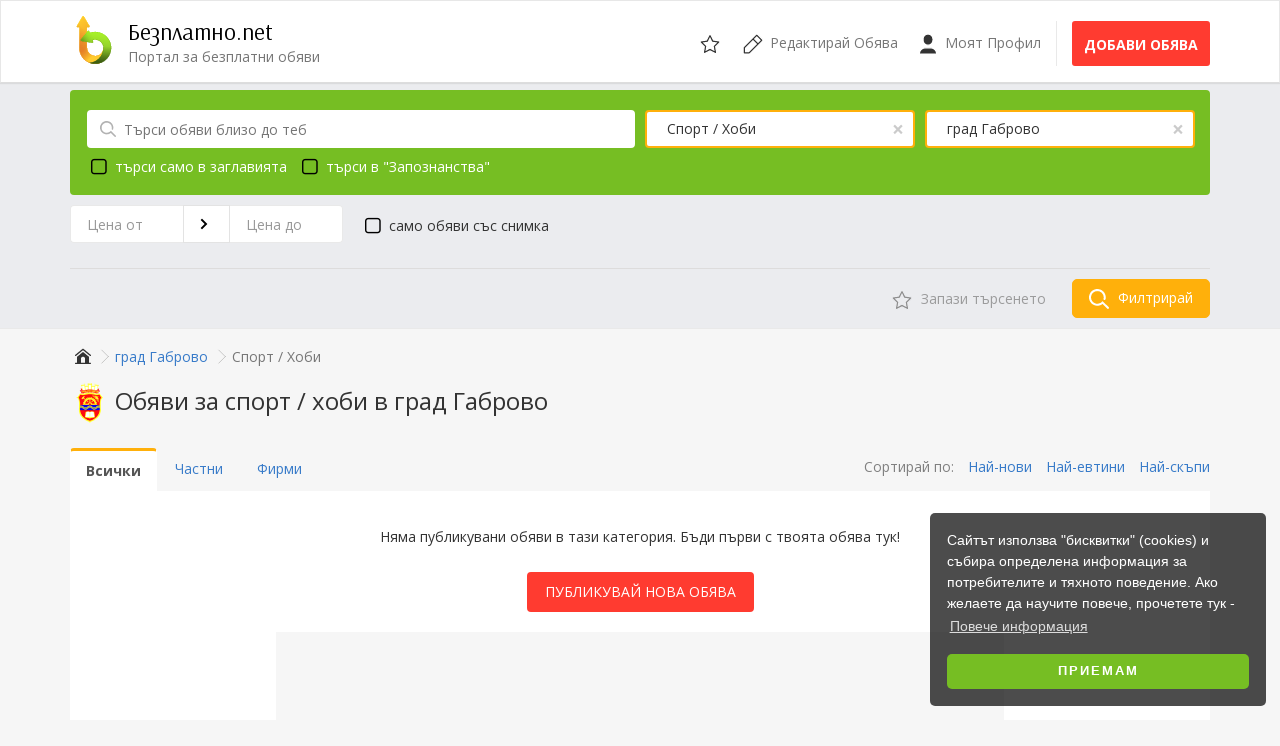

--- FILE ---
content_type: text/html; charset=UTF-8
request_url: https://www.bezplatno.net/%D0%BE%D0%B1%D1%8F%D0%B2%D0%B8/%D0%B3%D1%80%D0%B0%D0%B4-%D0%B3%D0%B0%D0%B1%D1%80%D0%BE%D0%B2%D0%BE/%D1%81%D0%BF%D0%BE%D1%80%D1%82-%D1%85%D0%BE%D0%B1%D0%B8.html
body_size: 5757
content:
<!DOCTYPE html>
<html lang="bg" xmlns:og="http://ogp.me/ns#" xmlns:fb="http://www.facebook.com/2008/fbml">
<head>
    <meta name="viewport" content="width=device-width,initial-scale=1,maximum-scale=1,user-scalable=0">
    <title>Обяви за спорт / хоби в град Габрово | Безплатно.net</title>
        <meta name="description" content="Обяви за спорт / хоби в град Габрово">
<meta name="robots" content="index, follow">
    <meta name="Content-Language" content="bg">
    <meta name="mobile-web-app-capable" content="yes">
    <meta name="theme-color" content="#76BE23">
    <meta name="y_key" content="1d93e66f54a2c9d4">
    <meta name="msvalidate.01" content="0E6BDC03AD23142F1F014CDE990DA9D0">
    <meta name="yandex-verification" content="61e9946d6dc519fa">
    <meta property="fb:app_id" content="180066152860">
    <meta property="og:site_name" content="Безплатно.net">
    <meta property="og:title" content="Обяви за спорт / хоби в град Габрово">
    <meta property="og:description" content="Обяви за спорт / хоби в град Габрово">
    <meta property="og:type" content="website">
    <meta property="og:image" content="https://www.bezplatno.net/images/logo_192.png">
    <meta property="og:url" content="https://www.bezplatno.net/%D0%BE%D0%B1%D1%8F%D0%B2%D0%B8/%D0%B3%D1%80%D0%B0%D0%B4-%D0%B3%D0%B0%D0%B1%D1%80%D0%BE%D0%B2%D0%BE/%D1%81%D0%BF%D0%BE%D1%80%D1%82-%D1%85%D0%BE%D0%B1%D0%B8.html">
<link href="https://fonts.googleapis.com" rel="dns-prefetch">
    <link href="https://fonts.googleapis.com/css?family=Arsenal|Open+Sans:400,700&amp;amp;subset=cyrillic-ext" rel="stylesheet">
    <link href="/css/frontend/site.cbcb2ae8b58aeb93.css" rel="stylesheet">
    <link href="/favicon.ico" rel="shortcut icon">
    <link href="/manifest.json" rel="manifest">
    <link href="/opensearch.xml" rel="search" type="application/opensearchdescription+xml" title="Безплатно.net">
    <link href="https://www.bezplatno.net/%D0%BE%D0%B1%D1%8F%D0%B2%D0%B8/%D0%B3%D1%80%D0%B0%D0%B4-%D0%B3%D0%B0%D0%B1%D1%80%D0%BE%D0%B2%D0%BE/%D1%81%D0%BF%D0%BE%D1%80%D1%82-%D1%85%D0%BE%D0%B1%D0%B8.html" rel="canonical">
    <link href="https://plus.google.com/100782887694319178622" rel="publisher">
    <link href="https://www.bezplatno.net/%D0%BE%D0%B1%D1%8F%D0%B2%D0%B8/%D0%B3%D1%80%D0%B0%D0%B4-%D0%B3%D0%B0%D0%B1%D1%80%D0%BE%D0%B2%D0%BE/%D1%81%D0%BF%D0%BE%D1%80%D1%82-%D1%85%D0%BE%D0%B1%D0%B8.html" rel="alternate" hreflang="bg">
    <link href="https://www.bezplatno.net/en/classifieds/city-of-gabrovo/sports-hobbies.html" rel="alternate" hreflang="en">
    <link href="https://www.bezplatno.net/%D0%BE%D0%B1%D1%8F%D0%B2%D0%B8/%D0%B3%D1%80%D0%B0%D0%B4-%D0%B3%D0%B0%D0%B1%D1%80%D0%BE%D0%B2%D0%BE/%D1%81%D0%BF%D0%BE%D1%80%D1%82-%D1%85%D0%BE%D0%B1%D0%B8.html" rel="alternate" hreflang="x-default">
    
    <!--[if lt IE 9]>
    <script src="//cdnjs.cloudflare.com/ajax/libs/html5shiv/3.7.3/html5shiv.js"></script>
    <script src="//cdnjs.cloudflare.com/ajax/libs/respond.js/1.4.2/respond.js"></script>
    <![endif]-->
    <script defer src="/js/frontend/app.7bcb01f7e9ac6cd7.js"></script>
        
    <script async="async" src="https://www.googletagservices.com/tag/js/gpt.js"></script>
    <script>
      var googletag = googletag || {};
      googletag.cmd = googletag.cmd || [];
    </script>
    <script>
        googletag.cmd.push(function() {
            var homePage        = googletag.sizeMapping().addSize([0, 0], [300, 250]).addSize([768, 200], [728, 90]).addSize([994, 200], [300, 250]).build();
            var categoryPage    = googletag.sizeMapping().addSize([0, 0], [320, 50]).addSize([768, 200], [468, 60]).addSize([994, 200], [728, 90]).build();
            var accountPage     = googletag.sizeMapping().addSize([0, 0], [300, 250]).addSize([640, 200], [468, 60]).addSize([1200, 200], [728, 90]).build();
            var categorySide    = googletag.sizeMapping().addSize([994, 200], [160, 600]).build();
            
            googletag.defineSlot('/1024256/Bezplatno_Bottom', [[728, 90], [320, 50]], 'banner-footer').defineSizeMapping(categoryPage).addService(googletag.pubads());
            
            googletag.pubads().enableSingleRequest();
            googletag.enableServices();
        });
    </script>
</head>
<body>
<div id="site-wrapper">
    <header>
        <nav class="navbar navbar-site navbar-default">
            <div class="container">
                <div class="navbar-header">
                    <a href="#mobile-menu" class="navbar-toggle" type="button">
                        <span class="sr-only">Отвори навигацията</span>
                        <span class="icon-bar"></span>
                        <span class="icon-bar"></span>
                        <span class="icon-bar"></span>
                        </a>

                                        <a href="/" id="site-brand">
                        <img src="/images/logo.svg" alt="Безплатно.net" width="48" height="48" class="logo">
                        <div class="site-name">Безплатно.net</div>
                        <div class="site-slogan">Портал за безплатни обяви</div>
                    </a>
                    <div id="mobile-account" class="mobile-menu-item user-header-menu">
                                                <a class="link" href="/%D0%B2%D0%BB%D0%B5%D0%B7-%D0%B2-%D0%BF%D1%80%D0%BE%D1%84%D0%B8%D0%BB" title="Бележник">
                            <svg class="svg-icon"><use xlink:href="/images/icons.98b51eed9733f231.svg#user"/></svg>
                        </a>
                                            </div>
                    <div class="mobile-menu-item saved-items">
                        <a class="link" href="/%D0%BE%D0%B1%D1%8F%D0%B2%D0%B8/%D0%BD%D0%B0%D0%B1%D0%BB%D1%8E%D0%B4%D0%B0%D0%B2%D0%B0%D0%BD%D0%B8-%D0%BE%D0%B1%D1%8F%D0%B2%D0%B8" title="Бележник">
                            <svg class="svg-icon"><use xlink:href="/images/icons.98b51eed9733f231.svg#fav"/></svg>
                        </a>
                        <div class="count hidden">0</div>
                    </div>
                </div>
                <ul class="nav navbar-nav navbar-right hidden-xs">
                    <li class="saved-items">
                        <a class="link" href="/%D0%BE%D0%B1%D1%8F%D0%B2%D0%B8/%D0%BD%D0%B0%D0%B1%D0%BB%D1%8E%D0%B4%D0%B0%D0%B2%D0%B0%D0%BD%D0%B8-%D0%BE%D0%B1%D1%8F%D0%B2%D0%B8" title="Бележник">
                            <svg class="svg-icon"><use xlink:href="/images/icons.98b51eed9733f231.svg#fav"/></svg>
                            <div class="count hidden">0</div>
                        </a>
                    </li>
                    <li>
                        <a class="link" href="/%D0%BE%D0%B1%D1%8F%D0%B2%D0%B8/%D0%B2%D1%85%D0%BE%D0%B4">
                            <svg class="svg-icon">
                                <use xlink:href="/images/icons.98b51eed9733f231.svg#edit"/>
                            </svg>
                            <span class="hidden-sm">Редактирай Обява</span>
                        </a>
                    </li>
                    <li>
                        <a class="link" href="/%D0%B2%D0%BB%D0%B5%D0%B7-%D0%B2-%D0%BF%D1%80%D0%BE%D1%84%D0%B8%D0%BB">
                            <svg class="svg-icon">
                                <use xlink:href="/images/icons.98b51eed9733f231.svg#user"/>
                            </svg>
                            Моят Профил
                        </a>
                    </li>
                    <li class="new-listing">
                        <a class="btn btn-post btn-danger btn-fill" href="/%D0%BE%D0%B1%D1%8F%D0%B2%D0%B8/%D0%BF%D1%83%D0%B1%D0%BB%D0%B8%D0%BA%D1%83%D0%B2%D0%B0%D0%B9-%D0%BD%D0%BE%D0%B2%D0%B0-%D0%BE%D0%B1%D1%8F%D0%B2%D0%B0" title="Добави обява">
                            Добави обява
                        </a>
                    </li>
                </ul>
            </div>
        </nav>
    </header>
    
            

                            <div class="search-wrapper">
        <div class="container">
            <form id="listing-search" action="/%D0%BE%D0%B1%D1%8F%D0%B2%D0%B8/%D0%B3%D1%80%D0%B0%D0%B4-%D0%B3%D0%B0%D0%B1%D1%80%D0%BE%D0%B2%D0%BE/%D1%81%D0%BF%D0%BE%D1%80%D1%82-%D1%85%D0%BE%D0%B1%D0%B8.html" data-search-id="c29eaa99668b4c406493b3d15eb6239e" data-default-url="/search" novalidate>
                <div id="search-container">
                    <div id="search-menu" class="in-results">
                        <span class="search-icon"></span>
                        <input type="text" id="search-box" name="query" aria-label="Търси обяви близо до теб" placeholder="Търси обяви близо до теб" value="" data-adult="0">
                        <button type="button" class="close hidden" aria-hidden="true">&times;</button>
                    </div>
                    <div id="categories-top-menu" class="header-menu">
                        <button type="button" class="close" aria-hidden="true">&times;</button>
                        <div id="category-select" class="menu-selector filter-selected" data-locale="bg" data-placeholder="Избери категория" data-url-template="/%D0%BE%D0%B1%D1%8F%D0%B2%D0%B8/%D0%B3%D1%80%D0%B0%D0%B4-%D0%B3%D0%B0%D0%B1%D1%80%D0%BE%D0%B2%D0%BE/slug.html">Спорт / Хоби</div>
                        <input type="hidden" id="category-id" name="category" data-parent="" value="10">
                        <div class="menu-holder"></div>
                    </div>
                    <div id="location-top-menu" class="header-menu">
                        <button type="button" class="close" aria-hidden="true">&times;</button>
                        <div id="location-select" class="menu-selector filter-selected" data-locale="bg" data-placeholder="Избери област">град Габрово</div>
                        <input type="hidden" id="region-id" name="region" value="7">
                        <input type="hidden" id="city-id" name="city" data-parent="7" value="7">
                        <div class="menu-holder"></div>
                    </div>
                                                            <a href="#category-filters" id="header-filter-toggle" class="filter-toggle"></a>
                                        <div id="search-options" class="form-inline">
                        <label class="checkbox">
                            <input type="checkbox" name="full" data-toggle="checkbox" value="1">
                            търси само в заглавията
                        </label>
                                                <label class="checkbox">
                            <input type="checkbox" name="adult" data-toggle="checkbox" value="1" >
                            търси в &quot;Запознанства&quot;
                        </label>
                                            </div>
                </div>
                <div id="category-filters" class="attributes-section">
    <div class="wrapper">
    <div class="medium">
    <div class="input-group m-b">
        <input type="text" id="price_start" name="price[0]" class="numeric form-control" value="" placeholder="Цена от">
        <span class="input-group-addon"><svg role="img" class="svg-icon"><use xlink:href="/images/icons.98b51eed9733f231.svg#right"/></svg></span>
        <input type="text" id="price_end" name="price[1]" class="numeric form-control" value="" placeholder="Цена до">
    </div>
</div>
<div class="medium">
    <label class="checkbox">
        <input type="checkbox" id="filter-pictures" name="pictures" data-toggle="checkbox" value="1" />
        само обяви със снимка
    </label>
</div>

<style>
.attributes-section {
    margin-right: 0;
}

.attributes-section .medium {
    padding-right: 0;
    margin-bottom: 10px;
}
</style>
    </div>
</div>
                                <div id="footer-links" class="footer-filter hidden-xs">
                    <a href="#" class="btn save-search">
                        <svg class="svg-icon"><use xlink:href="/images/icons.98b51eed9733f231.svg#fav"></use></svg>
                        <span class="link-label">Запази търсенето</span>
                    </a>
                                        <button class="search-button">
                        <svg class="svg-icon"><use xlink:href="/images/icons.98b51eed9733f231.svg#search"></use></svg>
                        Филтрирай
                    </button>
                </div>
                                
            </form>
            <div class="clearfix"></div>
                    </div>
    </div>
        <div class="main-container">
        <div class="container">
                        <div class="hidden-xs">
            <ol class="breadcrumb">    <li>
        <a href="/" title="Начало">
            <span itemprop="name">
                        <svg class="svg-icon"><use xlink:href="/images/icons.98b51eed9733f231.svg#home"/></svg>
                        </span>
        </a>
    </li>    <li>
        <a href="/%D0%BE%D0%B1%D1%8F%D0%B2%D0%B8/%D0%B3%D1%80%D0%B0%D0%B4-%D0%B3%D0%B0%D0%B1%D1%80%D0%BE%D0%B2%D0%BE.html" title="Обяви от град Габрово">
            <span itemprop="name">
                        град Габрово
                        </span>
        </a>
    </li>    <li class="active">Спорт / Хоби</li></ol>
</div>
            </div>
        <div class="container">
            <div class="row">
                <div class="page-full category-page page-nav">
    <h1>
                <img src="/images/regions/7_48.png" height="48" alt="град Габрово" class="hidden-xs">
                Обяви за спорт / хоби в град Габрово
    </h1>
    <div class="hidden-xs">
        <div id="category-sort">
    <span class="sort-options">Сортирай по:
        <a href="/%D0%BE%D0%B1%D1%8F%D0%B2%D0%B8/%D0%B3%D1%80%D0%B0%D0%B4-%D0%B3%D0%B0%D0%B1%D1%80%D0%BE%D0%B2%D0%BE/%D1%81%D0%BF%D0%BE%D1%80%D1%82-%D1%85%D0%BE%D0%B1%D0%B8.html?sort=updated_at&amp;by=desc">Най-нови</a>
        <a href="/%D0%BE%D0%B1%D1%8F%D0%B2%D0%B8/%D0%B3%D1%80%D0%B0%D0%B4-%D0%B3%D0%B0%D0%B1%D1%80%D0%BE%D0%B2%D0%BE/%D1%81%D0%BF%D0%BE%D1%80%D1%82-%D1%85%D0%BE%D0%B1%D0%B8.html?sort=price&amp;by=asc">Най-евтини</a>
        <a href="/%D0%BE%D0%B1%D1%8F%D0%B2%D0%B8/%D0%B3%D1%80%D0%B0%D0%B4-%D0%B3%D0%B0%D0%B1%D1%80%D0%BE%D0%B2%D0%BE/%D1%81%D0%BF%D0%BE%D1%80%D1%82-%D1%85%D0%BE%D0%B1%D0%B8.html?sort=price&amp;by=desc">Най-скъпи</a>
    </span>
</div>
<ul class="nav nav-tabs">
    <li role="presentation" class="active"><a href="/%D0%BE%D0%B1%D1%8F%D0%B2%D0%B8/%D0%B3%D1%80%D0%B0%D0%B4-%D0%B3%D0%B0%D0%B1%D1%80%D0%BE%D0%B2%D0%BE/%D1%81%D0%BF%D0%BE%D1%80%D1%82-%D1%85%D0%BE%D0%B1%D0%B8.html" role="tab">Всички</a></li>
    <li role="presentation"><a href="/%D0%BE%D0%B1%D1%8F%D0%B2%D0%B8/%D0%B3%D1%80%D0%B0%D0%B4-%D0%B3%D0%B0%D0%B1%D1%80%D0%BE%D0%B2%D0%BE/%D1%81%D0%BF%D0%BE%D1%80%D1%82-%D1%85%D0%BE%D0%B1%D0%B8.html?type=0"  role="tab">Частни</a></li>
    <li role="presentation"><a href="/%D0%BE%D0%B1%D1%8F%D0%B2%D0%B8/%D0%B3%D1%80%D0%B0%D0%B4-%D0%B3%D0%B0%D0%B1%D1%80%D0%BE%D0%B2%D0%BE/%D1%81%D0%BF%D0%BE%D1%80%D1%82-%D1%85%D0%BE%D0%B1%D0%B8.html?type=1" role="tab">Фирми</a></li>
</ul>
    </div>
    <div class="inner-box">
            <div class="no-listings">
    <p>Няма публикувани обяви в тази категория. Бъди първи с твоята обява тук!</p>
    
    <a href="/%D0%BE%D0%B1%D1%8F%D0%B2%D0%B8/%D0%BF%D1%83%D0%B1%D0%BB%D0%B8%D0%BA%D1%83%D0%B2%D0%B0%D0%B9-%D0%BD%D0%BE%D0%B2%D0%B0-%D0%BE%D0%B1%D1%8F%D0%B2%D0%B0?_category=" title="Публикувай Нова Обява" class="btn btn-post btn-danger btn-fill">Публикувай Нова Обява</a>
</div>
        <div id="banner-footer" role="banner" class="banner">
            <script>googletag.cmd.push(function(){googletag.display('banner-footer');});</script>
    </div>
        </div>
</div>
            </div>
        </div>
    </div>
    <footer class="">
        <div class="container">
            <div class="row">
                <nav class="col-md-5 col-sm-6">
                    <h4>Полезни линкове</h4>
                    <ul>
                        <li><a href="/" title="Начало">Начало</a></li>
                        <li><a href="/%D0%B7%D0%B0-%D0%BD%D0%B0%D1%81" title="За нас">За нас</a></li>
                        <li><a href="/%D1%80%D0%B5%D0%B3%D0%B8%D1%81%D1%82%D1%80%D0%B0%D1%86%D0%B8%D1%8F" title="Регистрация">Регистрация</a></li>
                        <li><a href="/%D0%BC%D0%B0%D0%B3%D0%B0%D0%B7%D0%B8%D0%BD%D0%B8" title="Магазини">Магазини</a></li>
                        <li><a href="/%D0%BA%D0%BE%D0%BD%D1%82%D0%B0%D0%BA%D1%82%D0%B8" title="Контакти">Контакти</a></li>
                        <li><a href="/%D0%BF%D0%BE%D0%BB%D0%B8%D1%82%D0%B8%D0%BA%D0%B0-%D0%B7%D0%B0-%D0%BF%D0%BE%D0%B2%D0%B5%D1%80%D0%B8%D1%82%D0%B5%D0%BB%D0%BD%D0%BE%D1%81%D1%82" title="Политика за поверителност">Политика за поверителност</a></li>
                        <li><a href="/%D1%87%D0%B5%D1%81%D1%82%D0%BE-%D0%B7%D0%B0%D0%B4%D0%B0%D0%B2%D0%B0%D0%BD%D0%B8-%D0%B2%D1%8A%D0%BF%D1%80%D0%BE%D1%81%D0%B8" title="Често задавани въпроси">Често задавани въпроси</a></li>
                                                <li class="visible-xs"><a href="/?site_version=desktop" rel="nofollow">Пълна версия</a></li>
                                            </ul>
                                        <div class="language-switch">
                        <a href="/%D0%BE%D0%B1%D1%8F%D0%B2%D0%B8/%D0%B3%D1%80%D0%B0%D0%B4-%D0%B3%D0%B0%D0%B1%D1%80%D0%BE%D0%B2%D0%BE/%D1%81%D0%BF%D0%BE%D1%80%D1%82-%D1%85%D0%BE%D0%B1%D0%B8.html" title="Български"><img src="/images/flags/bg.svg" class="flag active-flag" alt="Български"></a>
                        <a href="/en/classifieds/city-of-gabrovo/sports-hobbies.html" title="English"><img src="/images/flags/en.svg" class="flag" alt="English"></a>
                    </div>
                                    </nav>
                                            <nav class="col-md-3 col-sm-6 col-xs-12 hidden-xs col-md-offset-1">
                    <h4>Обяви по области</h4>
                    <ul>
    <li><a href="/%D0%BE%D0%B1%D1%8F%D0%B2%D0%B8/%D0%BE%D0%B1%D0%BB%D0%B0%D1%81%D1%82-%D1%81%D0%BE%D1%84%D0%B8%D1%8F.html" title="Обяви в София">София</a></li>
    <li><a href="/%D0%BE%D0%B1%D1%8F%D0%B2%D0%B8/%D0%BE%D0%B1%D0%BB%D0%B0%D1%81%D1%82-%D0%BF%D0%BB%D0%BE%D0%B2%D0%B4%D0%B8%D0%B2.html" title="Обяви в Пловдив">Пловдив</a></li>
    <li><a href="/%D0%BE%D0%B1%D1%8F%D0%B2%D0%B8/%D0%BE%D0%B1%D0%BB%D0%B0%D1%81%D1%82-%D0%B2%D0%B0%D1%80%D0%BD%D0%B0.html" title="Обяви в Варна">Варна</a></li>
    <li><a href="/%D0%BE%D0%B1%D1%8F%D0%B2%D0%B8/%D0%BE%D0%B1%D0%BB%D0%B0%D1%81%D1%82-%D0%B1%D1%83%D1%80%D0%B3%D0%B0%D1%81.html" title="Обяви в Бургас">Бургас</a></li>
    <li><a href="/%D0%BE%D0%B1%D1%8F%D0%B2%D0%B8/%D0%BE%D0%B1%D0%BB%D0%B0%D1%81%D1%82-%D1%80%D1%83%D1%81%D0%B5.html" title="Обяви в Русе">Русе</a></li>
    <li><a href="/%D0%BE%D0%B1%D1%8F%D0%B2%D0%B8/%D0%BE%D0%B1%D0%BB%D0%B0%D1%81%D1%82-%D0%BF%D0%BB%D0%B5%D0%B2%D0%B5%D0%BD.html" title="Обяви в Плевен">Плевен</a></li>
    <li><a href="/%D0%BE%D0%B1%D1%8F%D0%B2%D0%B8/%D0%BE%D0%B1%D0%BB%D0%B0%D1%81%D1%82-%D1%81%D1%82%D0%B0%D1%80%D0%B0-%D0%B7%D0%B0%D0%B3%D0%BE%D1%80%D0%B0.html" title="Обяви в Стара Загора">Стара Загора</a></li>
</ul>
                </nav>
                <nav class="col-md-3 hidden-sm hidden-xs">
                    <h4>Фирми по области</h4>
                    <ul>
    <li><a href="/%D0%BA%D0%B0%D1%82%D0%B0%D0%BB%D0%BE%D0%B3-%D1%84%D0%B8%D1%80%D0%BC%D0%B8/%D0%BE%D0%B1%D0%BB%D0%B0%D1%81%D1%82-%D1%81%D0%BE%D1%84%D0%B8%D1%8F.html" title="Фирми в София">София</a></li>
    <li><a href="/%D0%BA%D0%B0%D1%82%D0%B0%D0%BB%D0%BE%D0%B3-%D1%84%D0%B8%D1%80%D0%BC%D0%B8/%D0%BE%D0%B1%D0%BB%D0%B0%D1%81%D1%82-%D0%BF%D0%BB%D0%BE%D0%B2%D0%B4%D0%B8%D0%B2.html" title="Фирми в Пловдив">Пловдив</a></li>
    <li><a href="/%D0%BA%D0%B0%D1%82%D0%B0%D0%BB%D0%BE%D0%B3-%D1%84%D0%B8%D1%80%D0%BC%D0%B8/%D0%BE%D0%B1%D0%BB%D0%B0%D1%81%D1%82-%D0%B2%D0%B0%D1%80%D0%BD%D0%B0.html" title="Фирми в Варна">Варна</a></li>
    <li><a href="/%D0%BA%D0%B0%D1%82%D0%B0%D0%BB%D0%BE%D0%B3-%D1%84%D0%B8%D1%80%D0%BC%D0%B8/%D0%BE%D0%B1%D0%BB%D0%B0%D1%81%D1%82-%D0%B1%D1%83%D1%80%D0%B3%D0%B0%D1%81.html" title="Фирми в Бургас">Бургас</a></li>
    <li><a href="/%D0%BA%D0%B0%D1%82%D0%B0%D0%BB%D0%BE%D0%B3-%D1%84%D0%B8%D1%80%D0%BC%D0%B8/%D0%BE%D0%B1%D0%BB%D0%B0%D1%81%D1%82-%D1%80%D1%83%D1%81%D0%B5.html" title="Фирми в Русе">Русе</a></li>
    <li><a href="/%D0%BA%D0%B0%D1%82%D0%B0%D0%BB%D0%BE%D0%B3-%D1%84%D0%B8%D1%80%D0%BC%D0%B8/%D0%BE%D0%B1%D0%BB%D0%B0%D1%81%D1%82-%D0%BF%D0%BB%D0%B5%D0%B2%D0%B5%D0%BD.html" title="Фирми в Плевен">Плевен</a></li>
    <li><a href="/%D0%BA%D0%B0%D1%82%D0%B0%D0%BB%D0%BE%D0%B3-%D1%84%D0%B8%D1%80%D0%BC%D0%B8/%D0%BE%D0%B1%D0%BB%D0%B0%D1%81%D1%82-%D1%81%D1%82%D0%B0%D1%80%D0%B0-%D0%B7%D0%B0%D0%B3%D0%BE%D1%80%D0%B0.html" title="Фирми в Стара Загора">Стара Загора</a></li>
</ul>
                </nav>
                
                </div>
            <hr>
            <div class="copyright">
                <nav class="hidden-xs">
                    <ul>
                        <li><a href="/%D0%BE%D0%B1%D1%89%D0%B8-%D1%83%D1%81%D0%BB%D0%BE%D0%B2%D0%B8%D1%8F" title="Общи условия">Общи условия</a></li>
                        <li><a href="/media-kit" title="Реклама">Реклама</a></li>
                        <li><a href="/%D0%BA%D0%BE%D0%BD%D1%82%D0%B0%D0%BA%D1%82%D0%B8" title="Контакти">Контакти</a></li>
                    </ul>
                </nav>
                &copy; 2007-2026 Безплатно.net
            </div>
        </div>
    </footer>
</div>
<nav id="mobile-menu">
    <div id="mobile-header">
    <a class="btn btn-post btn-danger btn-fill" href="/%D0%BE%D0%B1%D1%8F%D0%B2%D0%B8/%D0%BF%D1%83%D0%B1%D0%BB%D0%B8%D0%BA%D1%83%D0%B2%D0%B0%D0%B9-%D0%BD%D0%BE%D0%B2%D0%B0-%D0%BE%D0%B1%D1%8F%D0%B2%D0%B0" title="Добави обява">
        Добави обява
    </a>
</div>

<ul>
    <li>
        <span id="mobile-avatar">
                        <img src="/images/avatar-default.jpg" alt="Без снимка" class="profile-image">
                    </span>
    </li>
        <li>
        <a href="/%D0%BE%D0%B1%D1%8F%D0%B2%D0%B8/%D0%B2%D1%85%D0%BE%D0%B4" title="Редактирай Обява">
            Редактирай Обява
        </a>
    </li>
    <li>
        <a href="/%D0%B2%D0%BB%D0%B5%D0%B7-%D0%B2-%D0%BF%D1%80%D0%BE%D1%84%D0%B8%D0%BB" title="Моят Профил">
            Моят Профил
        </a>
    </li>
    <li>
        <a href="/%D1%80%D0%B5%D0%B3%D0%B8%D1%81%D1%82%D1%80%D0%B0%D1%86%D0%B8%D1%8F" title="Регистрация">
            Регистрация
        </a>
    </li>
    </ul>

<div id="mobile-footer">
    <a href="/?site_version=desktop" rel="nofollow">
        <svg class="svg-icon">
            <use xlink:href="/images/icons.98b51eed9733f231.svg#desktop"/>
        </svg>
        Пълна версия
    </a>
</div></nav>
    <div class="modal fade" id="confirm-age" tabindex="-1" role="dialog" aria-labelledby="confirm-age-label" aria-hidden="true">
    <div class="modal-dialog modal-md">
        <div class="modal-content">
            <div class="adult-logo"></div>
            <div class="modal-header">
                <button type="button" class="close" data-dismiss="modal" aria-hidden="true">&times;</button>
                <h3 class="modal-title" id="confirm-age-label">Съдържание за пълнолетни!</h3>
            </div>
            <div class="modal-body">
                

            <p>За да влезете в секция <strong>Запознанства</strong> трябва да имате навършени <strong>18</strong> години.</p>
            <p>Моля потвърдете, че сте на възраст над <strong>18</strong> години.</p>

        
            </div>
            <div class="modal-footer">
                <button type="button" data-dismiss="modal" class="pull-left btn btn-info btn-simple">Под 18 съм</button>
                <button type="button" id="confirm-age-button" class="btn btn-info btn-simple">Над 18 съм</button>
            </div>
        </div>
    </div>
</div>
<script type="application/ld+json">{"@context": "http://schema.org","@graph": [{"@type": "WebSite","name": "Безплатно.net","url": "https://www.bezplatno.net","sameAs" : [ "https://www.facebook.com/Bezplatno.net", "https://plus.google.com/+bezplatno_net", "https://twitter.com/Bezplatno_net" ],"potentialAction": [{"@type": "SearchAction","target": "https://www.bezplatno.net/search?query={query}&utm_source=google&utm_medium=search&utm_campaign=search_organic","query-input": "required name=query"}]}, {"@type":"BreadcrumbList","itemListElement":[{"@type":"ListItem","position":1,"item":{"@id":"https:\/\/www.bezplatno.net\/","name":"Начало"}},{"@type":"ListItem","position":2,"item":{"@id":"https:\/\/www.bezplatno.net\/%D0%BE%D0%B1%D1%8F%D0%B2%D0%B8\/%D0%B3%D1%80%D0%B0%D0%B4-%D0%B3%D0%B0%D0%B1%D1%80%D0%BE%D0%B2%D0%BE.html","name":"град Габрово"}},{"@type":"ListItem","position":3,"item":{"@id":"https:\/\/www.bezplatno.net\/%D0%BE%D0%B1%D1%8F%D0%B2%D0%B8\/%D0%B3%D1%80%D0%B0%D0%B4-%D0%B3%D0%B0%D0%B1%D1%80%D0%BE%D0%B2%D0%BE\/%D1%81%D0%BF%D0%BE%D1%80%D1%82-%D1%85%D0%BE%D0%B1%D0%B8.html","name":"Спорт \/ Хоби"}}]},{"@type" : "Organization","name" : "Icepique Media Ltd.","url" : "https://www.icepique.com","logo": "https://www.icepique.com/images/logo.png"}]}</script>
<script>
var siteSettings = {
    texts: {
        filters: 'Филтри',
        filter: 'Филтрирай',
        removeFav: 'Премахни от бележник',
        saveSearch: 'Запази търсенето'
    },
    savedSearch: false,
    publish: {
        url: '/%D0%BE%D0%B1%D1%8F%D0%B2%D0%B8/%D0%BF%D1%83%D0%B1%D0%BB%D0%B8%D0%BA%D1%83%D0%B2%D0%B0%D0%B9-%D0%BD%D0%BE%D0%B2%D0%B0-%D0%BE%D0%B1%D1%8F%D0%B2%D0%B0',
        label: 'Добави обява'
    }
};
</script>
<script src="https://ajax.googleapis.com/ajax/libs/jquery/1.12.4/jquery.min.js" integrity="sha384-nvAa0+6Qg9clwYCGGPpDQLVpLNn0fRaROjHqs13t4Ggj3Ez50XnGQqc/r8MhnRDZ" crossorigin="anonymous"></script><link rel="stylesheet" type="text/css" href="/css/frontend/cookieconsent.min.ac9205ab7ec136eb.css" />
<script defer src="/js/frontend/cookieconsent.min.a0664de8c68e4220.js"></script>
<script>
window.addEventListener("load", function(){
window.cookieconsent.initialise({
  "palette": {
    "popup": {
      "background": "#f5f5f5",
      "text": "#333333"
    },
    "button": {
      "background": "#76be23",
      "text": "#ffffff"
    }
  },
  "theme": "classic",
  "position": "bottom-right",
  "content": {
    "message": "Сайтът използва &quot;бисквитки&quot; (cookies) и събира определена информация за потребителите и тяхното поведение. Ако желаете да научите повече, прочетете тук - ",
    "dismiss": "Приемам",
    "link": "Повече информация",
    "href": "/%D0%BF%D0%BE%D0%BB%D0%B8%D1%82%D0%B8%D0%BA%D0%B0-%D0%B7%D0%B0-%D0%BF%D0%BE%D0%B2%D0%B5%D1%80%D0%B8%D1%82%D0%B5%D0%BB%D0%BD%D0%BE%D1%81%D1%82"
  }
})});
</script>

<script>window.fbAsyncInit=function(){FB.init({appId:180066152860,autoLogAppEvents:true,xfbml:true,version:'v3.2'});FB.AppEvents.logPageView();};(function(d,s,id){var js,fjs=d.getElementsByTagName(s)[0];if(d.getElementById(id)){return;}js=d.createElement(s);js.id=id;js.src="//connect.facebook.net/bg_BG/sdk.js";fjs.parentNode.insertBefore(js,fjs);}(document,'script','facebook-jssdk'));</script>
<script>window.___gcfg={lang:'bg-BG',parsetags: 'onload'};</script>
<script src="//apis.google.com/js/platform.js" async defer></script><script async src="https://www.googletagmanager.com/gtag/js?id=G-N5V38FHWPE"></script>
<script>
  window.dataLayer = window.dataLayer || [];
  function gtag(){dataLayer.push(arguments);}
  gtag('js', new Date());

  gtag('config', 'G-N5V38FHWPE');
</script>
</body>
</html>

--- FILE ---
content_type: text/html; charset=utf-8
request_url: https://www.google.com/recaptcha/api2/aframe
body_size: 267
content:
<!DOCTYPE HTML><html><head><meta http-equiv="content-type" content="text/html; charset=UTF-8"></head><body><script nonce="eWEKit5tWl-SbnPFCqHBvQ">/** Anti-fraud and anti-abuse applications only. See google.com/recaptcha */ try{var clients={'sodar':'https://pagead2.googlesyndication.com/pagead/sodar?'};window.addEventListener("message",function(a){try{if(a.source===window.parent){var b=JSON.parse(a.data);var c=clients[b['id']];if(c){var d=document.createElement('img');d.src=c+b['params']+'&rc='+(localStorage.getItem("rc::a")?sessionStorage.getItem("rc::b"):"");window.document.body.appendChild(d);sessionStorage.setItem("rc::e",parseInt(sessionStorage.getItem("rc::e")||0)+1);localStorage.setItem("rc::h",'1768551828731');}}}catch(b){}});window.parent.postMessage("_grecaptcha_ready", "*");}catch(b){}</script></body></html>